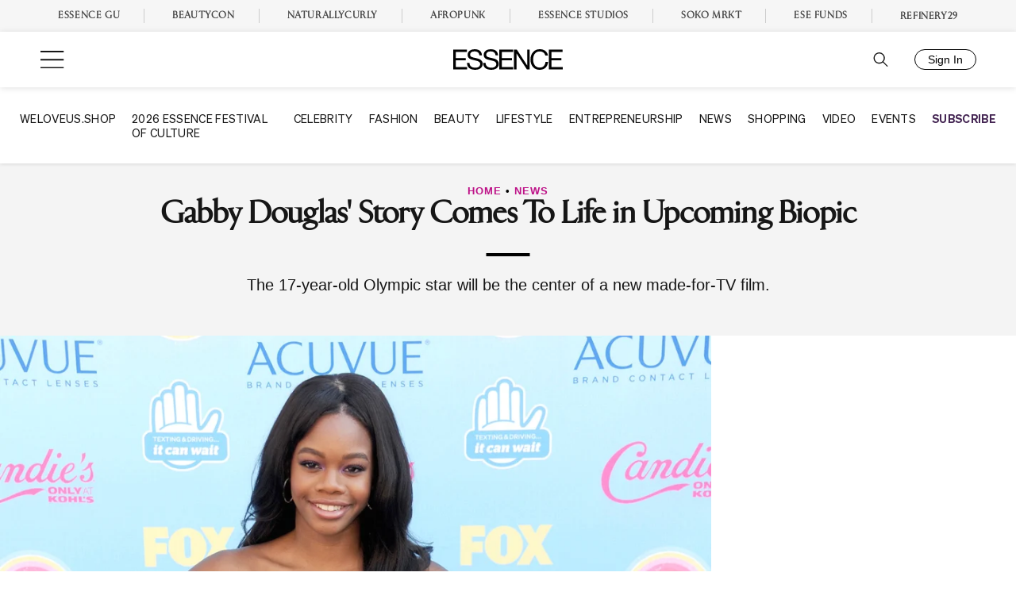

--- FILE ---
content_type: text/vtt
request_url: https://cdn.jwplayer.com/strips/9OgeXav8-120.vtt
body_size: 396
content:
WEBVTT

00:00.000 --> 00:13.266
9OgeXav8-120.jpg#xywh=0,0,120,67

00:13.266 --> 00:26.533
9OgeXav8-120.jpg#xywh=120,0,120,67

00:26.533 --> 00:39.800
9OgeXav8-120.jpg#xywh=240,0,120,67

00:39.800 --> 00:53.066
9OgeXav8-120.jpg#xywh=360,0,120,67

00:53.066 --> 01:06.333
9OgeXav8-120.jpg#xywh=0,67,120,67

01:06.333 --> 01:19.600
9OgeXav8-120.jpg#xywh=120,67,120,67

01:19.600 --> 01:32.866
9OgeXav8-120.jpg#xywh=240,67,120,67

01:32.866 --> 01:46.133
9OgeXav8-120.jpg#xywh=360,67,120,67

01:46.133 --> 01:59.400
9OgeXav8-120.jpg#xywh=0,134,120,67

01:59.400 --> 02:12.666
9OgeXav8-120.jpg#xywh=120,134,120,67

02:12.666 --> 02:25.933
9OgeXav8-120.jpg#xywh=240,134,120,67

02:25.933 --> 02:39.200
9OgeXav8-120.jpg#xywh=360,134,120,67

02:39.200 --> 02:52.466
9OgeXav8-120.jpg#xywh=0,201,120,67

02:52.466 --> 03:05.733
9OgeXav8-120.jpg#xywh=120,201,120,67

03:05.733 --> 03:18.1000
9OgeXav8-120.jpg#xywh=240,201,120,67

03:18.1000 --> 03:32.266
9OgeXav8-120.jpg#xywh=360,201,120,67

03:32.266 --> 03:45.533
9OgeXav8-120.jpg#xywh=0,268,120,67

03:45.533 --> 03:58.800
9OgeXav8-120.jpg#xywh=120,268,120,67

03:58.800 --> 04:12.066
9OgeXav8-120.jpg#xywh=240,268,120,67

04:12.066 --> 04:25.333
9OgeXav8-120.jpg#xywh=360,268,120,67

04:25.333 --> 04:38.600
9OgeXav8-120.jpg#xywh=0,335,120,67

04:38.600 --> 04:51.866
9OgeXav8-120.jpg#xywh=120,335,120,67

04:51.866 --> 05:05.133
9OgeXav8-120.jpg#xywh=240,335,120,67

05:05.133 --> 05:18.400
9OgeXav8-120.jpg#xywh=360,335,120,67

05:18.400 --> 05:31.666
9OgeXav8-120.jpg#xywh=0,402,120,67

05:31.666 --> 05:44.933
9OgeXav8-120.jpg#xywh=120,402,120,67

05:44.933 --> 05:58.200
9OgeXav8-120.jpg#xywh=240,402,120,67

05:58.200 --> 06:11.466
9OgeXav8-120.jpg#xywh=360,402,120,67

06:11.466 --> 06:24.733
9OgeXav8-120.jpg#xywh=0,469,120,67

06:24.733 --> 06:37.1000
9OgeXav8-120.jpg#xywh=120,469,120,67

06:37.1000 --> 06:51.266
9OgeXav8-120.jpg#xywh=240,469,120,67

06:51.266 --> 07:04.533
9OgeXav8-120.jpg#xywh=360,469,120,67

07:04.533 --> 07:17.800
9OgeXav8-120.jpg#xywh=0,536,120,67

07:17.800 --> 07:31.066
9OgeXav8-120.jpg#xywh=120,536,120,67

07:31.066 --> 07:44.333
9OgeXav8-120.jpg#xywh=240,536,120,67

07:44.333 --> 07:57.600
9OgeXav8-120.jpg#xywh=360,536,120,67

07:57.600 --> 08:10.866
9OgeXav8-120.jpg#xywh=0,603,120,67

08:10.866 --> 08:24.133
9OgeXav8-120.jpg#xywh=120,603,120,67

08:24.133 --> 08:37.400
9OgeXav8-120.jpg#xywh=240,603,120,67

08:37.400 --> 08:50.666
9OgeXav8-120.jpg#xywh=360,603,120,67

08:50.666 --> 09:03.933
9OgeXav8-120.jpg#xywh=0,670,120,67

09:03.933 --> 09:17.200
9OgeXav8-120.jpg#xywh=120,670,120,67

09:17.200 --> 09:30.466
9OgeXav8-120.jpg#xywh=240,670,120,67

09:30.466 --> 09:43.733
9OgeXav8-120.jpg#xywh=360,670,120,67

09:43.733 --> 09:56.1000
9OgeXav8-120.jpg#xywh=0,737,120,67

09:56.1000 --> 10:10.266
9OgeXav8-120.jpg#xywh=120,737,120,67

10:10.266 --> 10:23.533
9OgeXav8-120.jpg#xywh=240,737,120,67

10:23.533 --> 10:36.800
9OgeXav8-120.jpg#xywh=360,737,120,67

10:36.800 --> 10:50.066
9OgeXav8-120.jpg#xywh=0,804,120,67

10:50.066 --> 11:03.333
9OgeXav8-120.jpg#xywh=120,804,120,67

11:03.333 --> 11:16.600
9OgeXav8-120.jpg#xywh=240,804,120,67

11:16.600 --> 11:29.866
9OgeXav8-120.jpg#xywh=360,804,120,67

11:29.866 --> 11:43.133
9OgeXav8-120.jpg#xywh=0,871,120,67

11:43.133 --> 11:56.400
9OgeXav8-120.jpg#xywh=120,871,120,67

11:56.400 --> 12:09.666
9OgeXav8-120.jpg#xywh=240,871,120,67

12:09.666 --> 12:22.933
9OgeXav8-120.jpg#xywh=360,871,120,67

12:22.933 --> 12:36.200
9OgeXav8-120.jpg#xywh=0,938,120,67

12:36.200 --> 12:49.466
9OgeXav8-120.jpg#xywh=120,938,120,67

12:49.466 --> 13:02.733
9OgeXav8-120.jpg#xywh=240,938,120,67

13:02.733 --> 13:15.1000
9OgeXav8-120.jpg#xywh=360,938,120,67

13:15.1000 --> 13:29.266
9OgeXav8-120.jpg#xywh=0,1005,120,67

13:29.266 --> 13:42.533
9OgeXav8-120.jpg#xywh=120,1005,120,67

13:42.533 --> 13:55.800
9OgeXav8-120.jpg#xywh=240,1005,120,67

13:55.800 --> 14:09.066
9OgeXav8-120.jpg#xywh=360,1005,120,67

14:09.066 --> 14:22.333
9OgeXav8-120.jpg#xywh=0,1072,120,67

14:22.333 --> 14:35.600
9OgeXav8-120.jpg#xywh=120,1072,120,67

14:35.600 --> 14:48.866
9OgeXav8-120.jpg#xywh=240,1072,120,67

14:48.866 --> 15:02.133
9OgeXav8-120.jpg#xywh=360,1072,120,67

15:02.133 --> 15:15.400
9OgeXav8-120.jpg#xywh=0,1139,120,67

15:15.400 --> 15:28.666
9OgeXav8-120.jpg#xywh=120,1139,120,67

15:28.666 --> 15:41.933
9OgeXav8-120.jpg#xywh=240,1139,120,67

15:41.933 --> 15:55.200
9OgeXav8-120.jpg#xywh=360,1139,120,67

15:55.200 --> 16:08.466
9OgeXav8-120.jpg#xywh=0,1206,120,67

16:08.466 --> 16:21.733
9OgeXav8-120.jpg#xywh=120,1206,120,67

16:21.733 --> 16:34.1000
9OgeXav8-120.jpg#xywh=240,1206,120,67

16:34.1000 --> 16:48.266
9OgeXav8-120.jpg#xywh=360,1206,120,67

16:48.266 --> 17:01.533
9OgeXav8-120.jpg#xywh=0,1273,120,67

17:01.533 --> 17:14.800
9OgeXav8-120.jpg#xywh=120,1273,120,67

17:14.800 --> 17:28.066
9OgeXav8-120.jpg#xywh=240,1273,120,67

17:28.066 --> 17:41.333
9OgeXav8-120.jpg#xywh=360,1273,120,67



--- FILE ---
content_type: application/javascript
request_url: https://lal.p7cloud.net/silo54/?aspan=YXJjc3Bhbi11c2VyOmFyY3NwYW4tZHJvd3NzYXA&SECOND=0&MINUTE=30&HOUR=19&COOKIE=1&DAY=3&BROWSER=1&ENGAGEMENT=0&SPORTS=1&endpoints=Vdct7F7i/Auto
body_size: -11
content:
aspan.setScore([{"score": 0.6959143813200845, "cid": "Vdct7F7i", "model": "Auto"}]);

--- FILE ---
content_type: application/javascript; charset=utf-8
request_url: https://essie.essence.com/essie.min.js
body_size: 97
content:
!function(e,t,s){var n=e.getElementsByTagName(t)[0];e.getElementById(s)||((n=e.createElement(t)).id=s,n.src="https://essie.essence.com/voting.min.js?t="+Date.now(),document.head.appendChild(n))}(document,"script","essence-essie-js");

--- FILE ---
content_type: text/plain;charset=UTF-8
request_url: https://c.pub.network/v2/c
body_size: -261
content:
13385d75-b3ce-4ee1-89b2-59abb86c7a92